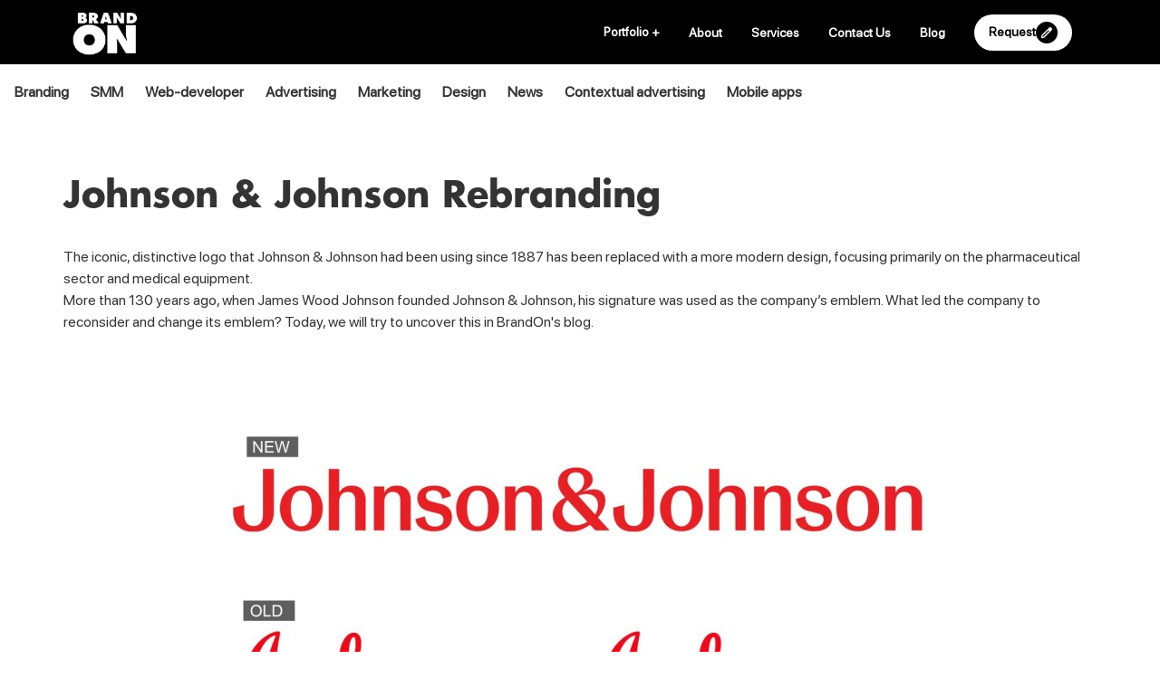

--- FILE ---
content_type: text/html; charset=UTF-8
request_url: https://brandon.am/blog/johnson-johnson-i-rebrendingy
body_size: 6087
content:
<!doctype html>
<html lang="en">
<head>
    <meta charset="UTF-8">
    <meta name="viewport"
          content="width=device-width, user-scalable=no, initial-scale=1.0, maximum-scale=1.0, minimum-scale=1.0">
    <meta http-equiv="X-UA-Compatible" content="ie=edge">
    <title>Brandon Agency - Johnson &amp; Johnson Rebranding</title>
    <meta name="yandex-verification" content="ad3c4bac4f3cb97f" />
    <link rel="shortcut icon" type="image/png" href="https://brandon.am/images/favicon.png"/>
    <link rel="apple-touch-icon" href="https://brandon.am/images/favicon.png">

    <meta property="og:title" content="Brandon Agency - Johnson &amp; Johnson Rebranding"/>
    <meta property="og:url" content="https://brandon.am/blog/johnson-johnson-i-rebrendingy"/>
    <meta name="theme-color" content="#000">
    <meta name="facebook-domain-verification" content="pz79pv2rk0el15zdxc3prewqb1vler" />
    <link rel="alternate" href="https://brandon.am/am" hreflang="hy-am" />
    <link rel="alternate" href="https://brandon.am/ru" hreflang="ru-ru" />
    <link rel="alternate" href="https://brandon.am/en" hreflang="en-us" />

            <meta name="description" content="The iconic, distinctive logo that Johnson &amp; Johnson had been using since 1887 has been replaced with a more modern design, focusing primarily on the pharmace"/>
        <meta property="og:description" content="The iconic, distinctive logo that Johnson &amp; Johnson had been using since 1887 has been replaced with a more modern design, focusing primarily on the pharmace"/>
                <meta property="og:image" content="https://brandon.am/upload/10-11-2023/169960185259.jpg"/>
        <link rel="stylesheet" href="https://brandon.am/css/app.css?v=113">
    <meta name="csrf-token" content="lakVSYySjVzPMlcqsw0Lm6Y7KZGJl9ECNOSmhjy6">
    <meta name="p:domain_verify" content="82510df34902dcd2b4446ef612a0600b"/>
    <script type="application/ld+json">
        {
          "@context" : "http://schema.org",
          "@type" : "Organization",
          "name" : "Brandon",
          "url" : "https://brandon.am",
          "sameAs" : [
            "https://vk.com/brandonmarketing",
            "https://www.facebook.com/BrandonArmenia",
            "https://twitter.com/AgencyBrandon",
            "https://www.instagram.com/brandon_agency/"
            ]
        }

    </script>
</head>
<body>
 <nav class="site">
    <div class="logo-area">
        <a href="https://brandon.am">
            <img src="https://brandon.am/images/logo_mobile.png"
                 alt="Brandon" class="logo">
        </a>
    </div>

    <div class="nav-btn-row">
        <div class="hamburger hamburger--collapse nav-btn">
            <div class="hamburger-box">
                <div class="hamburger-inner"></div>
            </div>
        </div>
    </div>

    <div class="close-portfolio-row">
                <div class="close-portfolio">
            <a href="#" rel="nofollow">
                <img src="https://brandon.am/svg/minus.svg" alt="Minus">
            </a>
        </div>
    </div>

    <div class="content d-flex">
        <a href="#" class="n-link portfolio-search-btn">
            <svg width="18" height="20" viewBox="0 0 18 20" fill="#000" xmlns="http://www.w3.org/2000/svg">
                <path d="M12.5 12.1982H11.71L11.43 11.9127C12.41 10.7073 13 9.14232 13 7.43992C13 3.64389 10.09 0.566887 6.5 0.566887C2.91 0.566887 0 3.64389 0 7.43992C0 11.236 2.91 14.313 6.5 14.313C8.11 14.313 9.58999 13.6891 10.73 12.6529L11 12.9489V13.7843L16 19.0606L17.49 17.4851L12.5 12.1982ZM6.5 12.1982C4.01 12.1982 2 10.0728 2 7.43992C2 4.80702 4.01 2.68167 6.5 2.68167C8.99 2.68167 11 4.80702 11 7.43992C11 10.0728 8.99 12.1982 6.5 12.1982Z" fill="#000"/>
            </svg>
        </a>
        <a href="#" class="n-link portfolio-btn">
            Portfolio
            <span class="portfolio-icon">+</span>
        </a>

        <div class="nav-items">
            <a href="https://brandon.am/about" class="n-link s-nav">About</a>
            <a href="https://brandon.am/services" class="n-link s-nav">Services</a>
            <a href="https://brandon.am/contacts" class="n-link s-nav">Contact Us</a>
            <a href="https://brandon.am/blog" class="n-link s-nav">Blog</a>
            <a href="https://brandon.am/contacts" class="n-link s-nav request-btn">
                <span>Request</span>
                <div class="icon-row">
                    <svg width="12" height="12" viewBox="0 0 16 16" fill="none" xmlns="http://www.w3.org/2000/svg">
                        <path d="M1.77778 14.2222H3.04444L11.7333 5.53333L10.4667 4.26667L1.77778 12.9556V14.2222ZM0.888889 16C0.637037 16 0.425926 15.9148 0.255556 15.7444C0.0851852 15.5741 0 15.363 0 15.1111V12.9556C0 12.7185 0.0444444 12.4926 0.133333 12.2778C0.222222 12.063 0.348148 11.8741 0.511111 11.7111L11.7333 0.511111C11.9111 0.348148 12.1074 0.222222 12.3222 0.133333C12.537 0.0444444 12.763 0 13 0C13.237 0 13.4667 0.0444444 13.6889 0.133333C13.9111 0.222222 14.1037 0.355556 14.2667 0.533333L15.4889 1.77778C15.6667 1.94074 15.7963 2.13333 15.8778 2.35556C15.9593 2.57778 16 2.8 16 3.02222C16 3.25926 15.9593 3.48519 15.8778 3.7C15.7963 3.91481 15.6667 4.11111 15.4889 4.28889L4.28889 15.4889C4.12593 15.6519 3.93704 15.7778 3.72222 15.8667C3.50741 15.9556 3.28148 16 3.04444 16H0.888889ZM11.0889 4.91111L10.4667 4.26667L11.7333 5.53333L11.0889 4.91111Z"/>
                    </svg>
                </div>
            </a>
        </div>

        <div class="div-items">
                    </div>

    </div>

</nav>

<nav class="mobile">

    <div>
        <div>
            <a href="#" class="n-link portfolio-btn">
                Portfolio
            </a>
        </div>
        <div>
            <a href="https://brandon.am/about" class="n-link s-nav">About</a>
        </div>
        <div>
            <a href="https://brandon.am/services" class="n-link s-nav">Services</a>
        </div>
        <div>
            <a href="https://brandon.am/contacts" class="n-link s-nav">Contact Us</a>
        </div>
        <div>
            <a href="https://brandon.am/blog" class="n-link s-nav">Blog</a>
        </div>
    </div>
</nav>

<header class="container-fluid blog">
    <div class="row">
        <div class="col-12 search-row">
            <input type="text" placeholder="Search..." search-href="https://brandon.am/blog/search">
        </div>
        <div class="col-12 category-row pl-md-0 pr-md-0">
            <div class="d-none d-md-block pl-3 pr-3">
                                    <a href="https://brandon.am/blog/category/brending" >Branding</a>
                                    <a href="https://brandon.am/blog/category/smm" >SMM</a>
                                    <a href="https://brandon.am/blog/category/web" >Web-developer</a>
                                    <a href="https://brandon.am/blog/category/govazd" >Advertising</a>
                                    <a href="https://brandon.am/blog/category/marqeting" >Marketing</a>
                                    <a href="https://brandon.am/blog/category/design" >Design</a>
                                    <a href="https://brandon.am/blog/category/news" >News</a>
                                    <a href="https://brandon.am/blog/category/konteqstayin_govazd" >Contextual advertising</a>
                                    <a href="https://brandon.am/blog/category/bjjayin_havelvacner" >Mobile apps</a>
                            </div>
            <div class="category-sm">
                <div class="slick-category text-center">
                                            <a href="https://brandon.am/blog/category/brending" >Branding</a>
                                            <a href="https://brandon.am/blog/category/smm" >SMM</a>
                                            <a href="https://brandon.am/blog/category/web" >Web-developer</a>
                                            <a href="https://brandon.am/blog/category/govazd" >Advertising</a>
                                            <a href="https://brandon.am/blog/category/marqeting" >Marketing</a>
                                            <a href="https://brandon.am/blog/category/design" >Design</a>
                                            <a href="https://brandon.am/blog/category/news" >News</a>
                                            <a href="https://brandon.am/blog/category/konteqstayin_govazd" >Contextual advertising</a>
                                            <a href="https://brandon.am/blog/category/bjjayin_havelvacner" >Mobile apps</a>
                                    </div>
            </div>

        </div>
    </div>
</header>

    <section class="container blog-view">
        <div class="row">
            <div class="col-12 p-4 p-md-0">
                <h1>Johnson &amp; Johnson Rebranding</h1>
                <p><br>The iconic, distinctive logo that Johnson &amp; Johnson had been using since 1887 has been replaced with a more modern design, focusing primarily on the pharmaceutical sector and medical equipment.<br>More than 130 years ago, when James Wood Johnson founded Johnson &amp; Johnson, his signature was used as the company’s emblem. What led the company to reconsider and change its emblem? Today, we will try to uncover this in BrandOn's blog.</p><figure class="image"><img src="https://brandon.am/upload/10-11-2023/169960171451.jpg"></figure><p><br>The recent changes include renaming Janssen's pharmaceutical division to Johnson &amp; Johnson Innovative Medicine, while the brand will continue its operations in the company’s medical technology sector, now called Johnson &amp; Johnson MedTech. J&amp;J’s consumer business, which includes brands such as Band-Aid, Listerine, and the well-known baby shampoo, will operate under the name Kenvue. Kenvue’s products will retain the Johnson &amp; Johnson name and old logo for some time until the old product line is fully replaced with the new brand, developed by Wolff Olins.</p><p><br>The announcement of the logo change sparked widespread discussions online, as the new emblem has no resemblance to the previous one, which carried over a century of history. The assumed reasons behind the rejection of the original logo vary, ranging from Johnson &amp; Johnson’s desire to distance itself from recent lawsuits claiming that its baby powder could cause cancer (something the brand denies, insisting on its safety). However, it is more likely that this is yet another example of how a brand is adapting to digital transformation and wants the logo to be effective on social media platforms.</p><p><br>According to information published on the company’s official website, the brand hopes to draw more attention to the shortened "J&amp;J" form, making it more presentable and modern. The only element retained from the old branding is the red color. Johnson &amp; Johnson’s new logo aligns with current pharmaceutical design trends, which can also be observed in Kenvue’s signature style &nbsp;(again, designed by Wolff Olins). This serves as a visual signal that the brand has changed.</p><p><br>But was abandoning a 136-year-old, globally recognized logo truly the right decision? That remains a question, and only time will tell the answer. Stay tuned to BrandOn’s blog for more exciting news from the digital world, and check out our article "Pepsi’s First Rebranding in 14 Years."<br>&nbsp;</p>
            </div>
        </div>
    </section>

    <section class="container-fluid mt-5">
        <div class="row">
                            <article class="col-md-3 p-2 blog">
    <a href="https://brandon.am/blog/volkswageny_pashtonapes_nerkayacrec_nor_logotipn_u_firmayin_ochy">
        <header>
            <img src="https://brandon.am/upload/13-05-2020/158938477267.jpg" alt="" class="img-fluid" style="aspect-ratio: 600/463; object-fit: cover">
        </header>
        <footer class="mt-2 pb-2">
            <span></span>
        </footer>
    </a>
</article>
                            <article class="col-md-3 p-2 blog">
    <a href="https://brandon.am/blog/12_qayl_or_ochnchacnum_en_brendy_set_godin">
        <header>
            <img src="https://brandon.am/upload/12-11-2020/160516597188.jpg" alt="" class="img-fluid" style="aspect-ratio: 600/463; object-fit: cover">
        </header>
        <footer class="mt-2 pb-2">
            <span></span>
        </footer>
    </a>
</article>
                            <article class="col-md-3 p-2 blog">
    <a href="https://brandon.am/blog/inchpes_yntrel_brendi_dzayny">
        <header>
            <img src="https://brandon.am/upload/13-05-2020/158938478783.jpg" alt="" class="img-fluid" style="aspect-ratio: 600/463; object-fit: cover">
        </header>
        <footer class="mt-2 pb-2">
            <span></span>
        </footer>
    </a>
</article>
                            <article class="col-md-3 p-2 blog">
    <a href="https://brandon.am/blog/mi_brendi_steghcman_patmutyun_10_pastov_chanel">
        <header>
            <img src="https://brandon.am/upload/13-05-2020/158938476912.jpg" alt="" class="img-fluid" style="aspect-ratio: 600/463; object-fit: cover">
        </header>
        <footer class="mt-2 pb-2">
            <span></span>
        </footer>
    </a>
</article>
                    </div>
    </section>
 <footer class="site">
<section class="container">
    <div class="row">
        <div class="col-12 p-0">
            <div class="border-footer"></div>
        </div>
        <div class="col-md-4 d-flex justify-content-start pl-4 pl-md-0">
            <section>
                <div>
                    <p>+374 (55) 99-90-15</p>
                    <p>&nbsp;</p>
                </div>
                <div>
                    <a href="/cdn-cgi/l/email-protection#0c65626a634c6e7e6d62686362226d61" class="btn-link"><span class="__cf_email__" data-cfemail="4b22252d240b29392a252f2425652a26">[email&#160;protected]</span></a>
                </div>
                <div>
                    <div class="social-icons mt-5 mt-md-4 mb-5 mb-md-0">

                        <a href="https://www.facebook.com/BrandonArmenia" target="_blank">
                            <img src="https://brandon.am/svg/facebook.svg" alt="Facebook">
                        </a>

                        <a href="https://www.linkedin.com/in/brandon-agency/" target="_blank" class="ml-2">
                            <img src="https://brandon.am/svg/linkedin.svg" alt="Linkedin">
                        </a>

                        <a href="https://www.behance.net/infoc064/" target="_blank" class="ml-2 mr-2">
                            <img src="https://brandon.am/svg/behance.svg" alt="Behance">
                        </a>

                        <a href="https://www.instagram.com/brandon_agency" target="_blank">
                            <img src="https://brandon.am/svg/instagram.svg" alt="Instagram">
                        </a>

                    </div>
                </div>
            </section>
            <section class="ml-4">
                <p>Yerevan, Armenia<br>Business Plaza</p>
                <div>
                    <a href="https://g.page/BrandonArmenia?share" class="btn-link" target="_blank">View Map</a>
                </div>
            </section>
        </div>
        <div class="col-md-4">

        </div>

       
    </div>
</section>
<section>
    <div class="container">
        <div class="row">
            <div class="col-4 ml-auto mb-3 pr-3 pr-md-0 d-flex justify-content-between">
                <div class="mr-2 mr-md-0">

                    <a href="https://brandon.am/am/blog/johnson-johnson-i-rebrendingy"
                       class="lang-btn ">
                        AM
                    </a>

                    <a href="https://brandon.am/ru/blog/johnson-johnson-i-rebrendingy"
                       class="lang-btn ml-0 mr-0 ml-md-1 mr-md-1 ">
                        RU
                    </a>

                    <a href="https://brandon.am/en/blog/johnson-johnson-i-rebrendingy"
                       class="lang-btn active">
                        EN
                    </a>

                </div>
                <span class="font-sm copyright">Copyright © 2012-2021 Brandon LLC</span>
            </div>
        </div>
    </div>
</section>
 <section class="portfolio" data-href="https://brandon.am/api/portfolio">
    <div class="container-fluid">
        <div class="row">
            <div class="col-12 portfolio-search">
                <input type="text" placeholder="Search..." search-href="https://brandon.am/blog/search">
            </div>
            <div class="col-md-12 d-block d-md-none">
                                <div class="mb-3 mt-3 d-flex justify-content-between">
                                            <a href="https://brandon.am/api/portfolio/branding" class="text-dark nav-portfolio"
                           data-url="branding" rel="nofollow">
                            Logo &amp; branding
                        </a>
                                            <a href="https://brandon.am/api/portfolio/web_pages" class="text-dark nav-portfolio"
                           data-url="web_pages" rel="nofollow">
                            Web
                        </a>
                                            <a href="https://brandon.am/api/portfolio/smm" class="text-dark nav-portfolio"
                           data-url="smm" rel="nofollow">
                            SMM
                        </a>
                                            <a href="https://brandon.am/api/portfolio/concepts" class="text-dark nav-portfolio"
                           data-url="concepts" rel="nofollow">
                            Concepts
                        </a>
                                            <a href="https://brandon.am/api/portfolio/marqeting" class="text-dark nav-portfolio"
                           data-url="marqeting" rel="nofollow">
                            Marketing
                        </a>
                                            <a href="https://brandon.am/api/portfolio/ads" class="text-dark nav-portfolio"
                           data-url="ads" rel="nofollow">
                            Advertisement
                        </a>
                                    </div>
                            </div>
                            <div class="work-item work">
                    <a href="https://brandon.am/portfolio/birthday" target="_blank">
                                                    <img src="https://brandon.am/upload/14-04-2025/174463611784.jpg" class="image-cover" alt="BRANDON TURNS 10">
                                                <div class="content">
                            <div>
                                <p class="work-title">BRANDON TURNS 10</p>
                                <p class="work-category">Marketing</p>
                            </div>
                        </div>
                    </a>
                </div>
                            <div class="work-item work">
                    <a href="https://brandon.am/portfolio/apache-potato-chips" target="_blank">
                                                    <img src="https://brandon.am/upload/15-04-2025/174469967779.jpg" class="image-cover" alt="Potato Chips">
                                                <div class="content">
                            <div>
                                <p class="work-title">Potato Chips</p>
                                <p class="work-category">Logo &amp; branding</p>
                            </div>
                        </div>
                    </a>
                </div>
                            <div class="work-item work">
                    <a href="https://brandon.am/portfolio/ashtarak-kat" target="_blank">
                                                    <img src="https://brandon.am/upload/16-08-2024/172381140445.jpg" class="image-cover" alt="Ashtarak kat">
                                                <div class="content">
                            <div>
                                <p class="work-title">Ashtarak kat</p>
                                <p class="work-category">Logo &amp; branding</p>
                            </div>
                        </div>
                    </a>
                </div>
                            <div class="work-item work">
                    <a href="https://brandon.am/portfolio/pink_berry" target="_blank">
                                                    <img src="https://brandon.am/upload/15-04-2025/174470288066.jpg" class="image-cover" alt="Pink Berry">
                                                <div class="content">
                            <div>
                                <p class="work-title">Pink Berry</p>
                                <p class="work-category">Logo &amp; branding</p>
                            </div>
                        </div>
                    </a>
                </div>
                            <div class="work-item work">
                    <a href="https://brandon.am/portfolio/ararat-beer-1" target="_blank">
                                                    <img src="https://brandon.am/upload/22-07-2025/175318337130.jpg" class="image-cover" alt="Ararat Beer">
                                                <div class="content">
                            <div>
                                <p class="work-title">Ararat Beer</p>
                                <p class="work-category">Advertisement</p>
                            </div>
                        </div>
                    </a>
                </div>
                            <div class="work-item work">
                    <a href="https://brandon.am/portfolio/chanakh-2" target="_blank">
                                                    <img src="https://brandon.am/upload/22-07-2025/175318345044.jpg" class="image-cover" alt="Chanakh">
                                                <div class="content">
                            <div>
                                <p class="work-title">Chanakh</p>
                                <p class="work-category">Advertisement</p>
                            </div>
                        </div>
                    </a>
                </div>
                            <div class="work-item work">
                    <a href="https://brandon.am/portfolio/gyumri-beer-1" target="_blank">
                                                    <img src="https://brandon.am/upload/23-10-2024/172968571437.jpg" class="image-cover" alt="Gyumri Beer">
                                                <div class="content">
                            <div>
                                <p class="work-title">Gyumri Beer</p>
                                <p class="work-category">Advertisement</p>
                            </div>
                        </div>
                    </a>
                </div>
                            <div class="work-item work">
                    <a href="https://brandon.am/portfolio/gyumri-apache" target="_blank">
                                                    <img src="https://brandon.am/upload/06-05-2024/1715001780100.jpg" class="image-cover" alt="Gyumri &amp; Apache">
                                                <div class="content">
                            <div>
                                <p class="work-title">Gyumri &amp; Apache</p>
                                <p class="work-category">Advertisement</p>
                            </div>
                        </div>
                    </a>
                </div>
                            <div class="work-item work">
                    <a href="https://brandon.am/portfolio/koko-1" target="_blank">
                                                    <img src="https://brandon.am/upload/14-01-2025/173683082771.jpg" class="image-cover" alt="KOKO">
                                                <div class="content">
                            <div>
                                <p class="work-title">KOKO</p>
                                <p class="work-category">Logo &amp; branding</p>
                            </div>
                        </div>
                    </a>
                </div>
                    </div>
    </div>
</section>
 <script data-cfasync="false" src="/cdn-cgi/scripts/5c5dd728/cloudflare-static/email-decode.min.js"></script><script defer src="https://static.cloudflareinsights.com/beacon.min.js/vcd15cbe7772f49c399c6a5babf22c1241717689176015" integrity="sha512-ZpsOmlRQV6y907TI0dKBHq9Md29nnaEIPlkf84rnaERnq6zvWvPUqr2ft8M1aS28oN72PdrCzSjY4U6VaAw1EQ==" data-cf-beacon='{"version":"2024.11.0","token":"d93d83573b584a45a8b33149e9de0d2a","r":1,"server_timing":{"name":{"cfCacheStatus":true,"cfEdge":true,"cfExtPri":true,"cfL4":true,"cfOrigin":true,"cfSpeedBrain":true},"location_startswith":null}}' crossorigin="anonymous"></script>
</body>
<script src="https://brandon.am/js/app.js?v=17"></script>

<!-- Yandex.Metrika counter -->
<script type="text/javascript" >
    (function (d, w, c) {
        (w[c] = w[c] || []).push(function() {
            try {
                w.yaCounter46365123 = new Ya.Metrika({
                    id:46365123,
                    clickmap:true,
                    trackLinks:true,
                    accurateTrackBounce:true,
                    webvisor:true
                });
            } catch(e) { }
        });

        var n = d.getElementsByTagName("script")[0],
            s = d.createElement("script"),
            f = function () { n.parentNode.insertBefore(s, n); };
        s.type = "text/javascript";
        s.async = true;
        s.src = "https://mc.yandex.ru/metrika/watch.js";

        if (w.opera == "[object Opera]") {
            d.addEventListener("DOMContentLoaded", f, false);
        } else { f(); }
    })(document, window, "yandex_metrika_callbacks");
</script>
<noscript><div><img src="https://mc.yandex.ru/watch/46365123" style="position:absolute; left:-9999px;" alt="" /></div></noscript>
<!-- /Yandex.Metrika counter -->

<!-- Google tag (gtag.js) -->
<script async src="https://www.googletagmanager.com/gtag/js?id=G-YWNGRK3PWZ"></script>
<script>
    window.dataLayer = window.dataLayer || [];
    function gtag(){dataLayer.push(arguments);}
    gtag('js', new Date());
    gtag('config', 'G-YWNGRK3PWZ');
</script>

<!-- Facebook Pixel Code -->
<script>
!function(f,b,e,v,n,t,s)
{if(f.fbq)return;n=f.fbq=function(){n.callMethod?
n.callMethod.apply(n,arguments):n.queue.push(arguments)};
if(!f._fbq)f._fbq=n;n.push=n;n.loaded=!0;n.version='2.0';
n.queue=[];t=b.createElement(e);t.async=!0;
t.src=v;s=b.getElementsByTagName(e)[0];
s.parentNode.insertBefore(t,s)}(window, document,'script',
'https://connect.facebook.net/en_US/fbevents.js');
fbq('init', '573327094026667');
fbq('track', 'PageView');
</script>
<noscript><img height="1" width="1" style="display:none"
src="https://www.facebook.com/tr?id=573327094026667&ev=PageView&noscript=1"
/></noscript>
<!-- End Facebook Pixel Code -->
</html>
